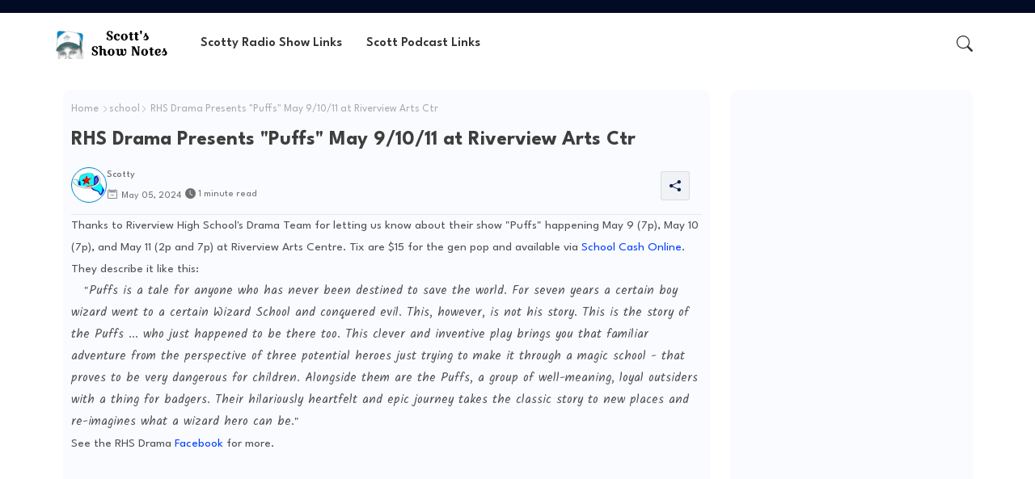

--- FILE ---
content_type: text/html; charset=utf-8
request_url: https://www.google.com/recaptcha/api2/aframe
body_size: 267
content:
<!DOCTYPE HTML><html><head><meta http-equiv="content-type" content="text/html; charset=UTF-8"></head><body><script nonce="_PZxgWLJ99Glsk8s9srcuw">/** Anti-fraud and anti-abuse applications only. See google.com/recaptcha */ try{var clients={'sodar':'https://pagead2.googlesyndication.com/pagead/sodar?'};window.addEventListener("message",function(a){try{if(a.source===window.parent){var b=JSON.parse(a.data);var c=clients[b['id']];if(c){var d=document.createElement('img');d.src=c+b['params']+'&rc='+(localStorage.getItem("rc::a")?sessionStorage.getItem("rc::b"):"");window.document.body.appendChild(d);sessionStorage.setItem("rc::e",parseInt(sessionStorage.getItem("rc::e")||0)+1);localStorage.setItem("rc::h",'1764712048769');}}}catch(b){}});window.parent.postMessage("_grecaptcha_ready", "*");}catch(b){}</script></body></html>